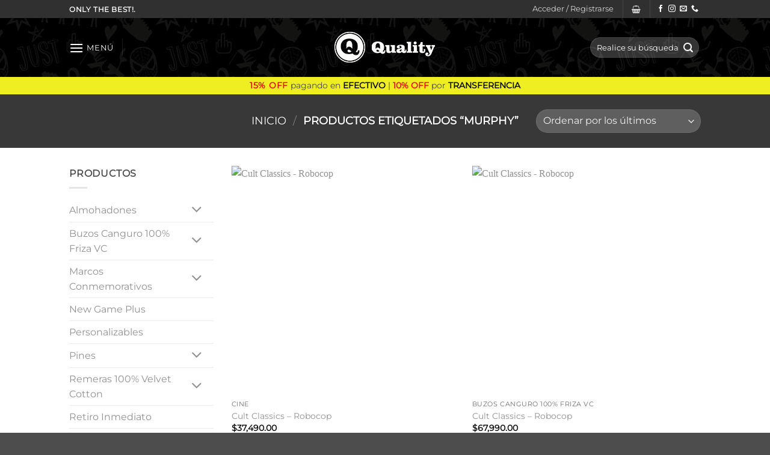

--- FILE ---
content_type: text/html; charset=utf-8
request_url: https://www.google.com/recaptcha/api2/anchor?ar=1&k=6LeyMQ4pAAAAACqa_fYzgUTk6FxNLUiAFjT-6MeF&co=aHR0cHM6Ly93d3cucXVhbGl0eWFydHdvcmtzLmNvbS5hcjo0NDM.&hl=es&v=PoyoqOPhxBO7pBk68S4YbpHZ&size=normal&anchor-ms=20000&execute-ms=30000&cb=d9y0aa9m47b
body_size: 49571
content:
<!DOCTYPE HTML><html dir="ltr" lang="es"><head><meta http-equiv="Content-Type" content="text/html; charset=UTF-8">
<meta http-equiv="X-UA-Compatible" content="IE=edge">
<title>reCAPTCHA</title>
<style type="text/css">
/* cyrillic-ext */
@font-face {
  font-family: 'Roboto';
  font-style: normal;
  font-weight: 400;
  font-stretch: 100%;
  src: url(//fonts.gstatic.com/s/roboto/v48/KFO7CnqEu92Fr1ME7kSn66aGLdTylUAMa3GUBHMdazTgWw.woff2) format('woff2');
  unicode-range: U+0460-052F, U+1C80-1C8A, U+20B4, U+2DE0-2DFF, U+A640-A69F, U+FE2E-FE2F;
}
/* cyrillic */
@font-face {
  font-family: 'Roboto';
  font-style: normal;
  font-weight: 400;
  font-stretch: 100%;
  src: url(//fonts.gstatic.com/s/roboto/v48/KFO7CnqEu92Fr1ME7kSn66aGLdTylUAMa3iUBHMdazTgWw.woff2) format('woff2');
  unicode-range: U+0301, U+0400-045F, U+0490-0491, U+04B0-04B1, U+2116;
}
/* greek-ext */
@font-face {
  font-family: 'Roboto';
  font-style: normal;
  font-weight: 400;
  font-stretch: 100%;
  src: url(//fonts.gstatic.com/s/roboto/v48/KFO7CnqEu92Fr1ME7kSn66aGLdTylUAMa3CUBHMdazTgWw.woff2) format('woff2');
  unicode-range: U+1F00-1FFF;
}
/* greek */
@font-face {
  font-family: 'Roboto';
  font-style: normal;
  font-weight: 400;
  font-stretch: 100%;
  src: url(//fonts.gstatic.com/s/roboto/v48/KFO7CnqEu92Fr1ME7kSn66aGLdTylUAMa3-UBHMdazTgWw.woff2) format('woff2');
  unicode-range: U+0370-0377, U+037A-037F, U+0384-038A, U+038C, U+038E-03A1, U+03A3-03FF;
}
/* math */
@font-face {
  font-family: 'Roboto';
  font-style: normal;
  font-weight: 400;
  font-stretch: 100%;
  src: url(//fonts.gstatic.com/s/roboto/v48/KFO7CnqEu92Fr1ME7kSn66aGLdTylUAMawCUBHMdazTgWw.woff2) format('woff2');
  unicode-range: U+0302-0303, U+0305, U+0307-0308, U+0310, U+0312, U+0315, U+031A, U+0326-0327, U+032C, U+032F-0330, U+0332-0333, U+0338, U+033A, U+0346, U+034D, U+0391-03A1, U+03A3-03A9, U+03B1-03C9, U+03D1, U+03D5-03D6, U+03F0-03F1, U+03F4-03F5, U+2016-2017, U+2034-2038, U+203C, U+2040, U+2043, U+2047, U+2050, U+2057, U+205F, U+2070-2071, U+2074-208E, U+2090-209C, U+20D0-20DC, U+20E1, U+20E5-20EF, U+2100-2112, U+2114-2115, U+2117-2121, U+2123-214F, U+2190, U+2192, U+2194-21AE, U+21B0-21E5, U+21F1-21F2, U+21F4-2211, U+2213-2214, U+2216-22FF, U+2308-230B, U+2310, U+2319, U+231C-2321, U+2336-237A, U+237C, U+2395, U+239B-23B7, U+23D0, U+23DC-23E1, U+2474-2475, U+25AF, U+25B3, U+25B7, U+25BD, U+25C1, U+25CA, U+25CC, U+25FB, U+266D-266F, U+27C0-27FF, U+2900-2AFF, U+2B0E-2B11, U+2B30-2B4C, U+2BFE, U+3030, U+FF5B, U+FF5D, U+1D400-1D7FF, U+1EE00-1EEFF;
}
/* symbols */
@font-face {
  font-family: 'Roboto';
  font-style: normal;
  font-weight: 400;
  font-stretch: 100%;
  src: url(//fonts.gstatic.com/s/roboto/v48/KFO7CnqEu92Fr1ME7kSn66aGLdTylUAMaxKUBHMdazTgWw.woff2) format('woff2');
  unicode-range: U+0001-000C, U+000E-001F, U+007F-009F, U+20DD-20E0, U+20E2-20E4, U+2150-218F, U+2190, U+2192, U+2194-2199, U+21AF, U+21E6-21F0, U+21F3, U+2218-2219, U+2299, U+22C4-22C6, U+2300-243F, U+2440-244A, U+2460-24FF, U+25A0-27BF, U+2800-28FF, U+2921-2922, U+2981, U+29BF, U+29EB, U+2B00-2BFF, U+4DC0-4DFF, U+FFF9-FFFB, U+10140-1018E, U+10190-1019C, U+101A0, U+101D0-101FD, U+102E0-102FB, U+10E60-10E7E, U+1D2C0-1D2D3, U+1D2E0-1D37F, U+1F000-1F0FF, U+1F100-1F1AD, U+1F1E6-1F1FF, U+1F30D-1F30F, U+1F315, U+1F31C, U+1F31E, U+1F320-1F32C, U+1F336, U+1F378, U+1F37D, U+1F382, U+1F393-1F39F, U+1F3A7-1F3A8, U+1F3AC-1F3AF, U+1F3C2, U+1F3C4-1F3C6, U+1F3CA-1F3CE, U+1F3D4-1F3E0, U+1F3ED, U+1F3F1-1F3F3, U+1F3F5-1F3F7, U+1F408, U+1F415, U+1F41F, U+1F426, U+1F43F, U+1F441-1F442, U+1F444, U+1F446-1F449, U+1F44C-1F44E, U+1F453, U+1F46A, U+1F47D, U+1F4A3, U+1F4B0, U+1F4B3, U+1F4B9, U+1F4BB, U+1F4BF, U+1F4C8-1F4CB, U+1F4D6, U+1F4DA, U+1F4DF, U+1F4E3-1F4E6, U+1F4EA-1F4ED, U+1F4F7, U+1F4F9-1F4FB, U+1F4FD-1F4FE, U+1F503, U+1F507-1F50B, U+1F50D, U+1F512-1F513, U+1F53E-1F54A, U+1F54F-1F5FA, U+1F610, U+1F650-1F67F, U+1F687, U+1F68D, U+1F691, U+1F694, U+1F698, U+1F6AD, U+1F6B2, U+1F6B9-1F6BA, U+1F6BC, U+1F6C6-1F6CF, U+1F6D3-1F6D7, U+1F6E0-1F6EA, U+1F6F0-1F6F3, U+1F6F7-1F6FC, U+1F700-1F7FF, U+1F800-1F80B, U+1F810-1F847, U+1F850-1F859, U+1F860-1F887, U+1F890-1F8AD, U+1F8B0-1F8BB, U+1F8C0-1F8C1, U+1F900-1F90B, U+1F93B, U+1F946, U+1F984, U+1F996, U+1F9E9, U+1FA00-1FA6F, U+1FA70-1FA7C, U+1FA80-1FA89, U+1FA8F-1FAC6, U+1FACE-1FADC, U+1FADF-1FAE9, U+1FAF0-1FAF8, U+1FB00-1FBFF;
}
/* vietnamese */
@font-face {
  font-family: 'Roboto';
  font-style: normal;
  font-weight: 400;
  font-stretch: 100%;
  src: url(//fonts.gstatic.com/s/roboto/v48/KFO7CnqEu92Fr1ME7kSn66aGLdTylUAMa3OUBHMdazTgWw.woff2) format('woff2');
  unicode-range: U+0102-0103, U+0110-0111, U+0128-0129, U+0168-0169, U+01A0-01A1, U+01AF-01B0, U+0300-0301, U+0303-0304, U+0308-0309, U+0323, U+0329, U+1EA0-1EF9, U+20AB;
}
/* latin-ext */
@font-face {
  font-family: 'Roboto';
  font-style: normal;
  font-weight: 400;
  font-stretch: 100%;
  src: url(//fonts.gstatic.com/s/roboto/v48/KFO7CnqEu92Fr1ME7kSn66aGLdTylUAMa3KUBHMdazTgWw.woff2) format('woff2');
  unicode-range: U+0100-02BA, U+02BD-02C5, U+02C7-02CC, U+02CE-02D7, U+02DD-02FF, U+0304, U+0308, U+0329, U+1D00-1DBF, U+1E00-1E9F, U+1EF2-1EFF, U+2020, U+20A0-20AB, U+20AD-20C0, U+2113, U+2C60-2C7F, U+A720-A7FF;
}
/* latin */
@font-face {
  font-family: 'Roboto';
  font-style: normal;
  font-weight: 400;
  font-stretch: 100%;
  src: url(//fonts.gstatic.com/s/roboto/v48/KFO7CnqEu92Fr1ME7kSn66aGLdTylUAMa3yUBHMdazQ.woff2) format('woff2');
  unicode-range: U+0000-00FF, U+0131, U+0152-0153, U+02BB-02BC, U+02C6, U+02DA, U+02DC, U+0304, U+0308, U+0329, U+2000-206F, U+20AC, U+2122, U+2191, U+2193, U+2212, U+2215, U+FEFF, U+FFFD;
}
/* cyrillic-ext */
@font-face {
  font-family: 'Roboto';
  font-style: normal;
  font-weight: 500;
  font-stretch: 100%;
  src: url(//fonts.gstatic.com/s/roboto/v48/KFO7CnqEu92Fr1ME7kSn66aGLdTylUAMa3GUBHMdazTgWw.woff2) format('woff2');
  unicode-range: U+0460-052F, U+1C80-1C8A, U+20B4, U+2DE0-2DFF, U+A640-A69F, U+FE2E-FE2F;
}
/* cyrillic */
@font-face {
  font-family: 'Roboto';
  font-style: normal;
  font-weight: 500;
  font-stretch: 100%;
  src: url(//fonts.gstatic.com/s/roboto/v48/KFO7CnqEu92Fr1ME7kSn66aGLdTylUAMa3iUBHMdazTgWw.woff2) format('woff2');
  unicode-range: U+0301, U+0400-045F, U+0490-0491, U+04B0-04B1, U+2116;
}
/* greek-ext */
@font-face {
  font-family: 'Roboto';
  font-style: normal;
  font-weight: 500;
  font-stretch: 100%;
  src: url(//fonts.gstatic.com/s/roboto/v48/KFO7CnqEu92Fr1ME7kSn66aGLdTylUAMa3CUBHMdazTgWw.woff2) format('woff2');
  unicode-range: U+1F00-1FFF;
}
/* greek */
@font-face {
  font-family: 'Roboto';
  font-style: normal;
  font-weight: 500;
  font-stretch: 100%;
  src: url(//fonts.gstatic.com/s/roboto/v48/KFO7CnqEu92Fr1ME7kSn66aGLdTylUAMa3-UBHMdazTgWw.woff2) format('woff2');
  unicode-range: U+0370-0377, U+037A-037F, U+0384-038A, U+038C, U+038E-03A1, U+03A3-03FF;
}
/* math */
@font-face {
  font-family: 'Roboto';
  font-style: normal;
  font-weight: 500;
  font-stretch: 100%;
  src: url(//fonts.gstatic.com/s/roboto/v48/KFO7CnqEu92Fr1ME7kSn66aGLdTylUAMawCUBHMdazTgWw.woff2) format('woff2');
  unicode-range: U+0302-0303, U+0305, U+0307-0308, U+0310, U+0312, U+0315, U+031A, U+0326-0327, U+032C, U+032F-0330, U+0332-0333, U+0338, U+033A, U+0346, U+034D, U+0391-03A1, U+03A3-03A9, U+03B1-03C9, U+03D1, U+03D5-03D6, U+03F0-03F1, U+03F4-03F5, U+2016-2017, U+2034-2038, U+203C, U+2040, U+2043, U+2047, U+2050, U+2057, U+205F, U+2070-2071, U+2074-208E, U+2090-209C, U+20D0-20DC, U+20E1, U+20E5-20EF, U+2100-2112, U+2114-2115, U+2117-2121, U+2123-214F, U+2190, U+2192, U+2194-21AE, U+21B0-21E5, U+21F1-21F2, U+21F4-2211, U+2213-2214, U+2216-22FF, U+2308-230B, U+2310, U+2319, U+231C-2321, U+2336-237A, U+237C, U+2395, U+239B-23B7, U+23D0, U+23DC-23E1, U+2474-2475, U+25AF, U+25B3, U+25B7, U+25BD, U+25C1, U+25CA, U+25CC, U+25FB, U+266D-266F, U+27C0-27FF, U+2900-2AFF, U+2B0E-2B11, U+2B30-2B4C, U+2BFE, U+3030, U+FF5B, U+FF5D, U+1D400-1D7FF, U+1EE00-1EEFF;
}
/* symbols */
@font-face {
  font-family: 'Roboto';
  font-style: normal;
  font-weight: 500;
  font-stretch: 100%;
  src: url(//fonts.gstatic.com/s/roboto/v48/KFO7CnqEu92Fr1ME7kSn66aGLdTylUAMaxKUBHMdazTgWw.woff2) format('woff2');
  unicode-range: U+0001-000C, U+000E-001F, U+007F-009F, U+20DD-20E0, U+20E2-20E4, U+2150-218F, U+2190, U+2192, U+2194-2199, U+21AF, U+21E6-21F0, U+21F3, U+2218-2219, U+2299, U+22C4-22C6, U+2300-243F, U+2440-244A, U+2460-24FF, U+25A0-27BF, U+2800-28FF, U+2921-2922, U+2981, U+29BF, U+29EB, U+2B00-2BFF, U+4DC0-4DFF, U+FFF9-FFFB, U+10140-1018E, U+10190-1019C, U+101A0, U+101D0-101FD, U+102E0-102FB, U+10E60-10E7E, U+1D2C0-1D2D3, U+1D2E0-1D37F, U+1F000-1F0FF, U+1F100-1F1AD, U+1F1E6-1F1FF, U+1F30D-1F30F, U+1F315, U+1F31C, U+1F31E, U+1F320-1F32C, U+1F336, U+1F378, U+1F37D, U+1F382, U+1F393-1F39F, U+1F3A7-1F3A8, U+1F3AC-1F3AF, U+1F3C2, U+1F3C4-1F3C6, U+1F3CA-1F3CE, U+1F3D4-1F3E0, U+1F3ED, U+1F3F1-1F3F3, U+1F3F5-1F3F7, U+1F408, U+1F415, U+1F41F, U+1F426, U+1F43F, U+1F441-1F442, U+1F444, U+1F446-1F449, U+1F44C-1F44E, U+1F453, U+1F46A, U+1F47D, U+1F4A3, U+1F4B0, U+1F4B3, U+1F4B9, U+1F4BB, U+1F4BF, U+1F4C8-1F4CB, U+1F4D6, U+1F4DA, U+1F4DF, U+1F4E3-1F4E6, U+1F4EA-1F4ED, U+1F4F7, U+1F4F9-1F4FB, U+1F4FD-1F4FE, U+1F503, U+1F507-1F50B, U+1F50D, U+1F512-1F513, U+1F53E-1F54A, U+1F54F-1F5FA, U+1F610, U+1F650-1F67F, U+1F687, U+1F68D, U+1F691, U+1F694, U+1F698, U+1F6AD, U+1F6B2, U+1F6B9-1F6BA, U+1F6BC, U+1F6C6-1F6CF, U+1F6D3-1F6D7, U+1F6E0-1F6EA, U+1F6F0-1F6F3, U+1F6F7-1F6FC, U+1F700-1F7FF, U+1F800-1F80B, U+1F810-1F847, U+1F850-1F859, U+1F860-1F887, U+1F890-1F8AD, U+1F8B0-1F8BB, U+1F8C0-1F8C1, U+1F900-1F90B, U+1F93B, U+1F946, U+1F984, U+1F996, U+1F9E9, U+1FA00-1FA6F, U+1FA70-1FA7C, U+1FA80-1FA89, U+1FA8F-1FAC6, U+1FACE-1FADC, U+1FADF-1FAE9, U+1FAF0-1FAF8, U+1FB00-1FBFF;
}
/* vietnamese */
@font-face {
  font-family: 'Roboto';
  font-style: normal;
  font-weight: 500;
  font-stretch: 100%;
  src: url(//fonts.gstatic.com/s/roboto/v48/KFO7CnqEu92Fr1ME7kSn66aGLdTylUAMa3OUBHMdazTgWw.woff2) format('woff2');
  unicode-range: U+0102-0103, U+0110-0111, U+0128-0129, U+0168-0169, U+01A0-01A1, U+01AF-01B0, U+0300-0301, U+0303-0304, U+0308-0309, U+0323, U+0329, U+1EA0-1EF9, U+20AB;
}
/* latin-ext */
@font-face {
  font-family: 'Roboto';
  font-style: normal;
  font-weight: 500;
  font-stretch: 100%;
  src: url(//fonts.gstatic.com/s/roboto/v48/KFO7CnqEu92Fr1ME7kSn66aGLdTylUAMa3KUBHMdazTgWw.woff2) format('woff2');
  unicode-range: U+0100-02BA, U+02BD-02C5, U+02C7-02CC, U+02CE-02D7, U+02DD-02FF, U+0304, U+0308, U+0329, U+1D00-1DBF, U+1E00-1E9F, U+1EF2-1EFF, U+2020, U+20A0-20AB, U+20AD-20C0, U+2113, U+2C60-2C7F, U+A720-A7FF;
}
/* latin */
@font-face {
  font-family: 'Roboto';
  font-style: normal;
  font-weight: 500;
  font-stretch: 100%;
  src: url(//fonts.gstatic.com/s/roboto/v48/KFO7CnqEu92Fr1ME7kSn66aGLdTylUAMa3yUBHMdazQ.woff2) format('woff2');
  unicode-range: U+0000-00FF, U+0131, U+0152-0153, U+02BB-02BC, U+02C6, U+02DA, U+02DC, U+0304, U+0308, U+0329, U+2000-206F, U+20AC, U+2122, U+2191, U+2193, U+2212, U+2215, U+FEFF, U+FFFD;
}
/* cyrillic-ext */
@font-face {
  font-family: 'Roboto';
  font-style: normal;
  font-weight: 900;
  font-stretch: 100%;
  src: url(//fonts.gstatic.com/s/roboto/v48/KFO7CnqEu92Fr1ME7kSn66aGLdTylUAMa3GUBHMdazTgWw.woff2) format('woff2');
  unicode-range: U+0460-052F, U+1C80-1C8A, U+20B4, U+2DE0-2DFF, U+A640-A69F, U+FE2E-FE2F;
}
/* cyrillic */
@font-face {
  font-family: 'Roboto';
  font-style: normal;
  font-weight: 900;
  font-stretch: 100%;
  src: url(//fonts.gstatic.com/s/roboto/v48/KFO7CnqEu92Fr1ME7kSn66aGLdTylUAMa3iUBHMdazTgWw.woff2) format('woff2');
  unicode-range: U+0301, U+0400-045F, U+0490-0491, U+04B0-04B1, U+2116;
}
/* greek-ext */
@font-face {
  font-family: 'Roboto';
  font-style: normal;
  font-weight: 900;
  font-stretch: 100%;
  src: url(//fonts.gstatic.com/s/roboto/v48/KFO7CnqEu92Fr1ME7kSn66aGLdTylUAMa3CUBHMdazTgWw.woff2) format('woff2');
  unicode-range: U+1F00-1FFF;
}
/* greek */
@font-face {
  font-family: 'Roboto';
  font-style: normal;
  font-weight: 900;
  font-stretch: 100%;
  src: url(//fonts.gstatic.com/s/roboto/v48/KFO7CnqEu92Fr1ME7kSn66aGLdTylUAMa3-UBHMdazTgWw.woff2) format('woff2');
  unicode-range: U+0370-0377, U+037A-037F, U+0384-038A, U+038C, U+038E-03A1, U+03A3-03FF;
}
/* math */
@font-face {
  font-family: 'Roboto';
  font-style: normal;
  font-weight: 900;
  font-stretch: 100%;
  src: url(//fonts.gstatic.com/s/roboto/v48/KFO7CnqEu92Fr1ME7kSn66aGLdTylUAMawCUBHMdazTgWw.woff2) format('woff2');
  unicode-range: U+0302-0303, U+0305, U+0307-0308, U+0310, U+0312, U+0315, U+031A, U+0326-0327, U+032C, U+032F-0330, U+0332-0333, U+0338, U+033A, U+0346, U+034D, U+0391-03A1, U+03A3-03A9, U+03B1-03C9, U+03D1, U+03D5-03D6, U+03F0-03F1, U+03F4-03F5, U+2016-2017, U+2034-2038, U+203C, U+2040, U+2043, U+2047, U+2050, U+2057, U+205F, U+2070-2071, U+2074-208E, U+2090-209C, U+20D0-20DC, U+20E1, U+20E5-20EF, U+2100-2112, U+2114-2115, U+2117-2121, U+2123-214F, U+2190, U+2192, U+2194-21AE, U+21B0-21E5, U+21F1-21F2, U+21F4-2211, U+2213-2214, U+2216-22FF, U+2308-230B, U+2310, U+2319, U+231C-2321, U+2336-237A, U+237C, U+2395, U+239B-23B7, U+23D0, U+23DC-23E1, U+2474-2475, U+25AF, U+25B3, U+25B7, U+25BD, U+25C1, U+25CA, U+25CC, U+25FB, U+266D-266F, U+27C0-27FF, U+2900-2AFF, U+2B0E-2B11, U+2B30-2B4C, U+2BFE, U+3030, U+FF5B, U+FF5D, U+1D400-1D7FF, U+1EE00-1EEFF;
}
/* symbols */
@font-face {
  font-family: 'Roboto';
  font-style: normal;
  font-weight: 900;
  font-stretch: 100%;
  src: url(//fonts.gstatic.com/s/roboto/v48/KFO7CnqEu92Fr1ME7kSn66aGLdTylUAMaxKUBHMdazTgWw.woff2) format('woff2');
  unicode-range: U+0001-000C, U+000E-001F, U+007F-009F, U+20DD-20E0, U+20E2-20E4, U+2150-218F, U+2190, U+2192, U+2194-2199, U+21AF, U+21E6-21F0, U+21F3, U+2218-2219, U+2299, U+22C4-22C6, U+2300-243F, U+2440-244A, U+2460-24FF, U+25A0-27BF, U+2800-28FF, U+2921-2922, U+2981, U+29BF, U+29EB, U+2B00-2BFF, U+4DC0-4DFF, U+FFF9-FFFB, U+10140-1018E, U+10190-1019C, U+101A0, U+101D0-101FD, U+102E0-102FB, U+10E60-10E7E, U+1D2C0-1D2D3, U+1D2E0-1D37F, U+1F000-1F0FF, U+1F100-1F1AD, U+1F1E6-1F1FF, U+1F30D-1F30F, U+1F315, U+1F31C, U+1F31E, U+1F320-1F32C, U+1F336, U+1F378, U+1F37D, U+1F382, U+1F393-1F39F, U+1F3A7-1F3A8, U+1F3AC-1F3AF, U+1F3C2, U+1F3C4-1F3C6, U+1F3CA-1F3CE, U+1F3D4-1F3E0, U+1F3ED, U+1F3F1-1F3F3, U+1F3F5-1F3F7, U+1F408, U+1F415, U+1F41F, U+1F426, U+1F43F, U+1F441-1F442, U+1F444, U+1F446-1F449, U+1F44C-1F44E, U+1F453, U+1F46A, U+1F47D, U+1F4A3, U+1F4B0, U+1F4B3, U+1F4B9, U+1F4BB, U+1F4BF, U+1F4C8-1F4CB, U+1F4D6, U+1F4DA, U+1F4DF, U+1F4E3-1F4E6, U+1F4EA-1F4ED, U+1F4F7, U+1F4F9-1F4FB, U+1F4FD-1F4FE, U+1F503, U+1F507-1F50B, U+1F50D, U+1F512-1F513, U+1F53E-1F54A, U+1F54F-1F5FA, U+1F610, U+1F650-1F67F, U+1F687, U+1F68D, U+1F691, U+1F694, U+1F698, U+1F6AD, U+1F6B2, U+1F6B9-1F6BA, U+1F6BC, U+1F6C6-1F6CF, U+1F6D3-1F6D7, U+1F6E0-1F6EA, U+1F6F0-1F6F3, U+1F6F7-1F6FC, U+1F700-1F7FF, U+1F800-1F80B, U+1F810-1F847, U+1F850-1F859, U+1F860-1F887, U+1F890-1F8AD, U+1F8B0-1F8BB, U+1F8C0-1F8C1, U+1F900-1F90B, U+1F93B, U+1F946, U+1F984, U+1F996, U+1F9E9, U+1FA00-1FA6F, U+1FA70-1FA7C, U+1FA80-1FA89, U+1FA8F-1FAC6, U+1FACE-1FADC, U+1FADF-1FAE9, U+1FAF0-1FAF8, U+1FB00-1FBFF;
}
/* vietnamese */
@font-face {
  font-family: 'Roboto';
  font-style: normal;
  font-weight: 900;
  font-stretch: 100%;
  src: url(//fonts.gstatic.com/s/roboto/v48/KFO7CnqEu92Fr1ME7kSn66aGLdTylUAMa3OUBHMdazTgWw.woff2) format('woff2');
  unicode-range: U+0102-0103, U+0110-0111, U+0128-0129, U+0168-0169, U+01A0-01A1, U+01AF-01B0, U+0300-0301, U+0303-0304, U+0308-0309, U+0323, U+0329, U+1EA0-1EF9, U+20AB;
}
/* latin-ext */
@font-face {
  font-family: 'Roboto';
  font-style: normal;
  font-weight: 900;
  font-stretch: 100%;
  src: url(//fonts.gstatic.com/s/roboto/v48/KFO7CnqEu92Fr1ME7kSn66aGLdTylUAMa3KUBHMdazTgWw.woff2) format('woff2');
  unicode-range: U+0100-02BA, U+02BD-02C5, U+02C7-02CC, U+02CE-02D7, U+02DD-02FF, U+0304, U+0308, U+0329, U+1D00-1DBF, U+1E00-1E9F, U+1EF2-1EFF, U+2020, U+20A0-20AB, U+20AD-20C0, U+2113, U+2C60-2C7F, U+A720-A7FF;
}
/* latin */
@font-face {
  font-family: 'Roboto';
  font-style: normal;
  font-weight: 900;
  font-stretch: 100%;
  src: url(//fonts.gstatic.com/s/roboto/v48/KFO7CnqEu92Fr1ME7kSn66aGLdTylUAMa3yUBHMdazQ.woff2) format('woff2');
  unicode-range: U+0000-00FF, U+0131, U+0152-0153, U+02BB-02BC, U+02C6, U+02DA, U+02DC, U+0304, U+0308, U+0329, U+2000-206F, U+20AC, U+2122, U+2191, U+2193, U+2212, U+2215, U+FEFF, U+FFFD;
}

</style>
<link rel="stylesheet" type="text/css" href="https://www.gstatic.com/recaptcha/releases/PoyoqOPhxBO7pBk68S4YbpHZ/styles__ltr.css">
<script nonce="3ihpHXRcja8AUuc6b8mNww" type="text/javascript">window['__recaptcha_api'] = 'https://www.google.com/recaptcha/api2/';</script>
<script type="text/javascript" src="https://www.gstatic.com/recaptcha/releases/PoyoqOPhxBO7pBk68S4YbpHZ/recaptcha__es.js" nonce="3ihpHXRcja8AUuc6b8mNww">
      
    </script></head>
<body><div id="rc-anchor-alert" class="rc-anchor-alert"></div>
<input type="hidden" id="recaptcha-token" value="[base64]">
<script type="text/javascript" nonce="3ihpHXRcja8AUuc6b8mNww">
      recaptcha.anchor.Main.init("[\x22ainput\x22,[\x22bgdata\x22,\x22\x22,\[base64]/[base64]/[base64]/bmV3IHJbeF0oY1swXSk6RT09Mj9uZXcgclt4XShjWzBdLGNbMV0pOkU9PTM/bmV3IHJbeF0oY1swXSxjWzFdLGNbMl0pOkU9PTQ/[base64]/[base64]/[base64]/[base64]/[base64]/[base64]/[base64]/[base64]\x22,\[base64]\x22,\x22woYVPzk/w7VAYMK4w4RcwpHCvsKYGVvCssKOWisHw7ciw616STPCvMOpMEPDuT8WCDwUeBIYwq9WWjTDlQPDqcKhMgJ3BMK/FsKSwrV0YBbDgE3CumI/w5cVUHLDosOVwoTDrgnDlcOKccOqw609GgpVKh3Dpy1CwrfDqMOEGzfDnMK1LARHLcOAw7HDlMKYw6/[base64]/CrUUFcTRqw7hyAsKgw74uGcO9w7rDuVTCkAUYw6zDtEpnw6tIAkdYw6jCt8OOK0bDk8KnPcO4R8KvfcO5w7PCkXTDrsKtG8OuGVTDtSzCosO0w77CpytCSsOYwqRlJX5zf1PCvl8/a8K1w4FIwoELbU7CkmzCgnwlwplsw6/[base64]/ChsO+w71Te8KsRmLCnwfDjjnClsKBCwZZY8Ojw4PChAPCoMOxworDmX9Db2HCkMO3w5XCv8OvwpTCmjtYwofDtMOLwrNDw5kTw54FEWs9w4rDscKOGQ7CscOsRj3DsG7DksOjCV5zwok+wpRfw4dsw6/DhQsyw6YaIcOTw4QqwrPDrS1uTcObwqzDu8OsAsOvaARNX2wXVgTCj8OvZsOnCMO6w4w/dMOgDMOPecKILcKnwpTCsQfDqwV8YjzCt8KWajDDmsOlw6DCuMOFUhfDusOpfBVcRl/DqnpZwqbCuMKudcOUYsO2w73DpyTCgHBVw6vDs8KoLA7DmEcqeyLCjUoBNCJHZEzCh2ZjwrQOwokLdRVQwop4LsK8ccKeM8OaworCkcKxwq/Cr0rChD5Jw7VPw7w7ADnClHfCj1MhNMOGw7sie1fCjMOdasKdccKka8KLO8OGw6/DgGjCgn3DmkNHMcKSSsO/KsO0w698DQh1w7F0TxBKbcObYhw9IMKSTnc1wq/CgQMLISF6BsOKwq00cFDCi8OHKsKHwpPDnB00WcO5w4xmfcOeADR/[base64]/CosO/[base64]/[base64]/Cl8KcKxDDhMKgw6Zhw5ccwojCnMK8woVfw47ClEfDo8OuwodyLgPCt8KVaXfDg1wBdUDCtcOyNMK9Q8OTw551H8K7w5t3S1lPJDXCtzkmBEpxw7UBYU00DyItNjkgw5MDwqwtwpIMw6nDowsSwpUrw7VRHMOEwoAFUcKAasOlwo1/w4N6OAhrwogzBcKGwpU5wqbDnEM9w7ouQ8KeRBt/[base64]/w7Utw7LDpMKqw5HCv8Oiw5wVw6ERLsOQwqsgw6VuD8OTwojCpVfCmcO4w5fDgMO8PMKgWsOqwr9LCsOIWsOkcXXCo8Ktw4PDmhrCiMKPwpMdwrfCi8KFwqbCmlBMwoHDqMOrI8KJaMOfKcO8HcOWw5J7wrLCrMO5w6vCiMOrw7TDhcOhScKmw5Ejw5ctIcKSw6wNwr/[base64]/ChcKxwrbDjgvDrMO9w7HDicOLwrtSwqdJM8KNwrbDqMK1ecOLAMOywpLCtMOCY0rCoTzDrV7Ck8OKw79mJUdDX8OIwqI1cMKkwpnDsMO9Sg/[base64]/asKpJsKbcxozeMOzw4vCpXtCSFfDucK3RxZhYsK0SB5zwp8ET3zDs8KFLMKldwzDjl3Cg1g9GcO2wpFbTwc1ZmzDpMO7QFPDlcOIw6VEGcO6w5HCrcO1UMKXeMK3woHDp8Krw4/Dn0tqw5HCv8OWZsKTYsO1TMKVOUnCr0fDlMOtPMOJJxgNwrZhwrfDv3XDvnJPGcK4DGbCnlIZwqItDEDDv37CgH3CtEvDu8Opw5/[base64]/X8O2w7zDnMOsw75eMMOzw4jDmMOueMKpw5xyRsKRfC/DgcK7w4HCsWMGwr/DjMKteQHDm2XDpcOdw6tuw5wqEsKhw4o8WMOOfVHCpMKZATLCqFjCmCYSXcKZSlXDgQ/Ci3HClVXCoVTCtWIDdcKFbcKwwqPDjsO2wqHDmg3CmUnCmBTChsOmw7ECNjDDqDzCgBPChcKMGMKqwrF5wplxfcKTbk12w4NWcHp/woXCv8OQBcKnIQrDpUvCqcOgwq/CkXdbwpHDr2jDnwItFijDpXRmWjPDsMOkIcO8w4Yyw7dNw6QnTy1aKEHDn8KUw7HClGRGwr7CghHDhAnDk8KJw7U8FWcLXsKxw5/[base64]/azguw5hgwp7DiMOdw41hwoM4wo3CpGgaw7ZKw7FSw5Uyw6BAw7rCoMKSCXXCmVUuwqh9WVghw4HCpMO+BMKQB2PDqsKpWsK4wrnDhsOuD8K3w4bCoMOgwrVAw79PKcK9w4B9w64xMnIHXnhLWMKVYmfCp8K3f8O7NMKVw5URwrR3Rjx0a8O/wpzCiBJeJsOZw7PCpcObw7jDpikvw6jChlhVw70sw5RmwqnDgsO9wrZwf8OrBQ9ObC/DhDh3w6wHe1M2wp/CocKrw5PDoXsSw7jDscOyBx/CgMOAw4PDrMOKwqnCl1DCocKRfsOHTsKew4/Ds8Ojw4TCtcOwworCiMK/wrRtWCMkwpXDrljCpQljScKuJsK3wpHClsOFw49swqTCk8Klw7s1SjVhJAR/wptFw6PDssOjYsOXBjPClsOWwqnDsMOAf8OeAMKfR8K1QMKvO1bDlFvCqAHDvmPCncOVFyvDkxTDt8KOw5IwwrDDpg00woHDtMOGe8KnbVxxfngFw6tvRcKiwp3DrHAADcKVwq5ww6giPi/Cu0F/KEc3A2jCsj9EORvCn37CgGpCwpzCjkskw5vDrMKfFydjwoXCjsKOw4JRw5Frw5V2cMOFw7/CoSjDpQTCqWd1wrfDmk7DksO+woU6wo1pX8K/wr7CjcOcwphsw4Naw6jDtT3CpzMQaDbCocOLw7DCuMK9CsOFw4fDmlnDm8O9dsKmRWkLw6/DtsOeN0hwMcKyGGoTwo85wow/[base64]/Do17CncKdwpJvw746X0BVAMKEwo3ClwXCjMOVwonCi2FWOWlfURzDoGtXw5TDnhJnw5lAcFjCmsKUw6zDncOGZSHCvTXCsMKgPMOeO20GwrTDiMOrw5/CqjU3EMORK8OewprCv0nCpSLDs3TChTzCsBt2FsKeF3BQAiUXwrlpfcOww4kpSMKtalEWWXfDjCTCgcKgMSvCmSYzYMK9Bn/Di8OkdnHCsMOJEsOkbj59w7DDjsOWaCnCtcOYdnvDu24XwrkWwohDwoYOwqsNwo0dTi/[base64]/Dr0fCrgFDwqIwBH0XFGAiw749WcKAwr7Cs0TCtcOaNGTDmgrCiRTCl1xgMUl+Ympywqp4UMKnLMOWwp1TfCjDtcORw7zDjgTCsMORTh9/EjTDosKJwpkVw7sDw5TDqWZvEcKlFcKTenfCtH8RwobDj8OSwowrwr90fcOHw41ew7YnwppETMKww7DDvsK0CMOtAFbCizRHwrrCgxzDpMKcw6kVQsKsw6DCgzwkHF/Dt2BoDGzDkGR0wobCtsOlw6hpbAMMJsOqwr/DmsOGRMKww5lywo0Xe8OuwoIyUcKQLmonDURGwpDCrcO3woXCq8OwHx8owo49DMOKZ1HCpEXCg8K+wqg2IHQjwrVgw7tUC8O7HcK5w64pVmFheRfCpcOQWMOeIsOxD8O2w5kvw74AwofCksO8w60SIW7CkMKSw5AfDm/Dq8OYwrDClsO3w49iwrtLamvDpRDCoQfCoMOxw6rCrzEtXcK8wqnDgXZhIy/CmQMrwqE5JcKEXgNLQ17DlEVyw6dowpfDlijDmmIJwowAJWjCtSLCncOcwq8ERn7DiMODwqTCpMO5w7UgWcO4dj7DvMOWISxMw5E8VREyfcOsDMOVFUbDlS0yW23Cr1NZw49LZ2/DmcOidMO/wrHDmEjCucOOwoPCjMKtBEYzw6HCscOzwq9Dw61nWcKOF8OxT8OHw4Btw7TDhCTCtsKoPUrCq3fChsKtYwfDusOcRcOXw4rCg8Kzwqg2wp8AeXfDusOvPCgQwpXDiQXCvkXDoGwwCClawr/[base64]/SEnCtcOcDMKdICNQw7/DvHZ/w7xccGzCmQ5Yw4JhwpNVwokOUX7CrHHDtsO+w7bCocOhw5nCrkjCp8OowpJNw6Fsw4ksS8KZZ8OOQMK1eDnDlsOcw5HDgQnCh8Krwp4dw5XCqWrDpcKKwonDm8OlwqnCksOJf8KWF8O/eGUqwoQ/w6d1BXTCvVPCiGfDv8OZw5oITMOYVmw2wp4GOcOlNSIrwp/Cj8Kvw6fCvsKuwoAWbcOhwqzDqifDj8OUbsOLMDHCjsOgfyPCscKBw6lcwojCl8OfwoEEaRXCucK9ZT8Yw53CrwxmwoDDtSVdV1snw4VfwpB7bMO2KyvCnXfDo8OhwpXCoCNKw6PDi8Kvwp/Co8OEWsORSknCqMKawoPCrsO7w5tLw6TCnCUHRXl9w4DDq8K/ERgcNMKPw7RJXB/Cs8KpPlzCqWRnwqUuwodKw7djMDEQw4/DqcOvTBzDsDhhwqfCmBMoDcONw4bCiMOyw5plw6QpcMO/[base64]/DtsOAbMKzwobCosOrNMORKybDrjUiYsOfTUPDqMK1R8KpOcKNw6zCm8K8wrkIwoTCgkvDhjF1c35Mbk/DgGfDvMOye8OQw6PDjMKQwqXCicOwwrVXTEA7ORwNbGAGf8O4wo/CgUvDoV4/w6lfw67ChMKpw741wqDCt8KDfVM+w4YWMsKXZAPCpcOHLMK2Twtgw47ChBLDv8KoYFkVOsKVw7TDrxtTwqzDgMKuwp5ew6rCvV9PM8KYYMO8N3LDpMKtQUpxwo8+VsOoHWvCq3l4wpM4wqwQwocIGV/[base64]/ZEYYwp7CiTk1w4ZJNcKpwoVcdcOUGzdZZF4MAsKcwqvDlwM1B8OKwpcmQ8KNGcKOwp3CgHASw6fDrcKEwqtlwo4AX8KNw4/ChArCmsOKwrbDnMOtAcKaegnCmlfCphnClsKdw5vCvsKmw7dxwqUow4HDrk7CvsOSwpHChUnDu8KPJkIlwoIUw5xLcsK3wr4ZVMK/[base64]/wrXCuC7DnSFXcjjCpWLDrcKkw6ohwo7ClhbDtQAawoXDpsKmw67CtVEjwozDtSXDjsKTfsO1w4fDrcKiw7zDtkArwqphwr/[base64]/[base64]/CssKaWsOuwpVjw7fCsidAw5dqw4vDkWbDmBTCgsKNwpVXPMOHGsKKWirCjsKJScKSw75sw6DClyhqw7IhFWHDlwF5w4ETMSZfY13CvcK+wobDhcO9ZSB3wrnCqmoBfMKuBQ8FwpxrwpvCux3CoAbDtx/CpcO/wppXw6xBwqfDk8O9GMO9ICPCusKowrBdw4FJw752w75Ow5UZwpVEw4YGGV1bwrg9IXZQdyDCoXgXw5TDjcK1w4zCn8KEVsO0H8Orw6Flw51naUTDlT5RECobw4zDnxYCw67DtcOtw740QiFBwpvCisK8SkHCoMKQHMK/[base64]/CsBgKZsKEV28XX8K8dcOiwofDkMOzw4c0wqTCmsOEUEHDshVfw4bDq1F6LsK4w4YFwrzCu3rDnlwEXxEBw5TDv8OHw6FEwrEOw73DosKYRy7DhsKBw6dmwqkNPsOnQTTCsMOBwpXCosO7worDgVxRwqbDngNjwqUpUUTCusKxDzMGcjs/J8Oke8O8WkxfOMK8w5zDhGpIwpkNMmvDs01yw6HCpXjDtMKKBwhkwrPCt0FWwrfCig9cRV/DuxfCpDjCrMOQw6LDpcOVbVjDpALDksOYLx5hw7fCjFZywqgUYsKYKsK3bkt8woFSIcOGBHRAwpUawovCnsKyHsOXJiXCtCfCk13Dj0vDmsOAw4nDi8ODw7tMJcOBZAp/fRUvJADCjGPCjzDCi3rDmmMYIsK7GcKDwozCrh7Dv1rDssKbYjzDrMKtZ8Onw4jDgMOuesOKTsKjw60FYmIPw6bCiWHCusKRwqPCmj/CoSDDqBJGw63CrsOuwq8PXMKow5HCtCnDpsO1MwrDlsOiwr5zVi4CTsKuPxBTw7kFP8OZwqzCh8ODJ8Kdw5LCk8KnwrbCn09MwoJ6w4Uyw6XDtMOrYmPCm13DucKYZzlOwr1pwpR3JcK/QjknwprCvsONw7YQMDYOQ8KtGcK/eMKEfTE1w6N1w7hZdsKIX8OmOsOLdMOVw69+w4fCrMKnw53CjnY+HMOgw5wWw4XCjMKwwrcewo8PKVtIEsOwwrc/w7oFSgLDlmHDvMOjDGnDjcOyw6rDribCgCMJWxkzEWnCtW7CmcKnShZBwr/DlsKVLwUMGMODCnMKwolLw71wPcOGwoPDhEgYwrIhMwHDnjzDi8O+w7ULPMKcWsODwpcQWw/DpMKHwp7DlMKIw6vCsMKyfgzCqsKEG8O3w5YaelJuKQzCh8Kuw6vDi8Kmw4LDrS9tJl9WYQjDhsKGFMOVVMKnw7XDisOZwqwSU8OcdsKTw7vDhcOFw5DCoioLGsKpFQ4/[base64]/wpPDnD0swrTDpcOcCcKSwp1mWkUEwqUww7/Ck8O+w7jCoBLDsMKnXjzDrcKxwpTDvnpIw5FtwrYxZMKJw79VwpnDvyE5XQVMwozDkGTDuGM+wrAFworDisKxIMKLwqwHw7hHf8OFw7FpwrIYw4/[base64]/[base64]/CqsKVwrLCocKvwoIEwrTCmcOkwrDDp0nDi1pqCi9Cdmt1w4RFIcOVwopUwp3DpFIlNnDChXALw7gZwohHwrDDmDXCt34Yw7HCglM9wpzDrSvDkmkZwq5Yw79dw4sTYlDCvsKlY8OVwp7CnMOtwrl4woZkUxQ/[base64]/CoMOBw5liXzzClhJEcSs0wofDg8KKA8OZwonDsS9WwrEqODnDicOjBMOlP8O2XcKNw6fCqGxbw7zDusOqwr5Rw5PCn2zDgMKJQ8Oew45OwrDCpArCmnVVXRjDgsKKw5ptEE/CoEDDjMKpZmXDsyQWDzfDvj/Ch8Oiw503YW5uJsOMw6rChEVnwqrCjsOdw7Qnwrxjw5czwrY5a8KmwrTCjsOSw6IJCRZHV8KTakzCu8K4AMKVw5gsw4Inw7pVW3p4wrzCssOOwq7CslJxw7Zvw4VKw6QtwpXCjmvCijHDnsK2ZDDChMOzXnLCksKoNnDDkMOMdVx7dW1/wq3Dvwg/wq8bw610w7YZw6ViQwLCpkMAOMOtw6bDv8OPQcK6eDXCoQIvw6Awwo3CucO+a0l/w4zDm8O2EVLDncKFw4rCq3bDkcKtwqZVLsOPw6oaXzLDrcOKwqrCjz/[base64]/DqsONc8OaPh4Rw5MbwrLDjAodwrvCoMKfwrvCi8Kqw5EQEXQzGMKPd8KKw5HDp8KpWhDChMKsw4EYTcKswr53w5Bqw7jCi8OZfsK2Cm9EU8KocxrDisOFNGZ7wq00wr1qY8OXQ8KiTS9nw6c2w5nClcKuRizDkcK/wqbDvFAmAsOfOm0eJcOZOzrCkMOcU8KbecK6JwnCjgzCg8OjQ34/YTJbwpRsYAFhw5XCpC3CumLDglLCvlhlUMKeQCoDw4IvwoTDr8KpwpXDp8K1TyJOw7fDsDQJw6wJXDBbVyDCtB3ClWfCucO/[base64]/CkA4eO8OgS8O5OSPDrMKew7xRw7l7UTDCun3Cn8O3wo7ChsK8worDmsKrwr7DmHzDpRYgEXTCtXM3wpTClMO7LjoDSQwow4/CqsOCwoA7YcOrHsOYBDoywrfDgcOqwrDCj8KNSRbChsKIw4wow6HClzJtBsKaw6MxJUbDjcK1CMOvFgrCjVsJFx9sXMKFPsK/[base64]/[base64]/CFDCv8OWwqoFw5rDpsO4wrvCiEpEVMORQMKnwpDCr8O+ODnDpDVmw4PDgcK8wpLDocKEwqcJw704w6HCg8Oxw6vDjMKDXsKrQGDDrMKXF8OQDETDnMKnMV7CksOdXE3CncKnQsO/asOnwr4vw5g0wr9FwpnDoQ/CmsOrSsKQw4LDuSbDvwojKi7CuUMYKXLDvSDCqUnDtm7Dl8KTw690w7nChsOFwrUrw6Y5RW88wpQbSsO5d8K3Y8KDwokJw6E4w5bCrDvDjsKCT8Kmw7/Cm8OcwrtuXEjCmzzCr8O8wpbDuiE5Rj1EwpNSEMKXw6ZBaMO9wrtowoVZTcO7FgoGwrvCrsKcasOXw79MTzDCrizCqU/[base64]/DuMORwrDDrX9nMyPDpsK9LnrClWhFeibDgcO9wpTDisOrwqvCvg7CpMKYNDHCmcKRwog2w7XDtnxPw6kHE8KHYMKmw6PDoMO8JUs+w6vChCoCaWF3WcKFwpl9fcO/w7DCn3bCmkhre8O4RTvCv8OZwqrDpMKTwqbDu2N0ZAYwYRh/PsKSw7FGXlDDtsKCD8KhQzvCqzbCgjjChcOQw7XCoDXDl8KZwrPCtMOeKMKUDsK1ZhLCjE4iMMKww4LClMOxwobDpMK/wqIuwp16woPDk8OkFsOJwqHCu2HDucKOR1jCgMOKwqwRZTPDvcKcccOGJ8KbwqDCuMKfOkjCqgvCmsOcw5w9wrE0w5NUTxgVBDYvwqnCniDCqVlKCmlrw6QeIhcvMcO9ZyNXw6ozNSoDw6wNZsKbfMKmfiPDlE/[base64]/DklNOw5TDphESwp3Dkjokwp1uB8O8wpAmw51NdMOMfEDCgwNfX8K1wpjCicOSw5TCr8Olw7dCZi3CpMOzwobCnXFkfsOewrl4R8Kaw6ttTcKEw4fDiis/wp4wwpnDihJlK8KVwoDDpcO+cMKfwqLCjsO5Q8O0wqrDhDdLdjIbQCbDuMOtw4NBb8KnCxsMwrDDiGTDuRvDvlEfScKSw5YEAMK1woEqw7XDq8OyLEHDqsKjfm7CskTCucO6I8Ozw6fCilwpwqjCgMOOw5fDgMK+wqzChUUePsO9Iwtqw7DCscKiwp/[base64]/DoAXDrSR3PsOzU8KMcV7CtCPDkSUpIMKOw7TDgsKhw6Y2T8OmHsO/wrbChcOpMBDCqcKawpgfwpAbw5XCtsOjMFfChcKYGsOVw6HClMKPwqxUwrw4HHXDn8KfSE3ChxHDsk4eRH1YfMOjw6rCrG1pOFbDocKjL8OfH8OUChY0SHwfJSPCrE7Dp8Kaw5zCmcKRwp9pw5nDkQTCqy/Cpx3Ci8Omw4bCiMOiwpMbwrsCHRl/bnhRw7vCg2/DmyjClyjCrcOQNyhyAQlpw5tcwphMXcOfw5M6PCfCv8KvwpbDscKEMMOCMcKnw7TClsK7w4fCkzHCiMOawonDv8KYPkIzwrjCqcO1wr3DvCp1w7bDmMOHw6/Cjz89w7gfIMO2dD/CoMOkw4wiRMOALFnDvi5LKlhxecKLw5hnHAPDlUrCmiZyDWJHUxLDqMOYwp/[base64]/[base64]/Dt2vDrsK9GcKbw5sUR8O3wrbCoMOXwpgTwow0UyASwpDDlcO4Jhkea1LDmMK7wrlkw5ZvQyAqwq/DmsOywpHDuXrDvsORwo0BK8OWZGhdNH4nw57DkS7CscOGWcK3wpAJw7IjwrVKSSLCtXlcf2NwZAjChSvDkcKNwqgHwoXCmMKTZMKGw4Qhw7HDlEDDiVnDji15GHBmJcO1NnBkw7fCmnpTGMKWw4V9R3vDk35uw4gVwrdUIz3DtTwiw4TDkcKuwrZyVcKnw48Jfh/[base64]/DtiRVR8K4w7PDqMOfw7HCpmYNw640wrY/w7Z1wobCphXDtTIJw5bDpAXCoMO+Zhk/[base64]/wonDgxtjWcK0U8ONwrrDmMOOC8OuwqzDglDCucOGC3RYcxRnW27DnWHCs8KEGcKlXsO2Tm3DrmwzThE1BMO5w7M2w6rDgCwkLm9KO8OwwqFFQkdAbi16w45Jwog3KmFYFcKww4JTwqcpH3phOmteLUbCoMOVKiE0wrDCscK2LsKDCH/DngbCrUgPSBrDv8Kqd8K7a8OzwoLDuUHDjDRcw5fDtCvCp8KdwrI7U8OTw7JgwqAPwpPDhcOJw43Dg8KjF8OuDwsjXcKlOn0ZScKVw6TDshTCtMOJwrPCvsObFybClDIxD8OlAXjCusO/FcOje1DCmsOAWsOeIsKkwrPDpTkGw7A2wpvDl8KnwpVzZR3DrMOaw5oTODRdw5hyHsOOORXDsMOhb0Niw4DCq00TN8OgX2nDjsKLw73ClhnCqxDCr8O/w5vCkUoNFsKXEn/[base64]/[base64]/DrzoGw77CusK/[base64]/DiG4OFMO1LE7CgcKDwr0wwonCv2fDmBUnw7JTSnfDusK3JcOtwoTDpAB8eQZFb8K7fsK1DBDChcOPG8KTw7tBRMKMwoNSYcOSwoMBXFLDoMODw5vDqcOLwqMiXydowoDCgn45VXDCmxU9wrNTwp/DpG52wr4GJwtiwqESw4nDk8KSw6fDoxc1w40qF8OTw6MfB8Oxw6PCucKMOsK7wqUIC0FQw4HDkMORWSjCmcKiw6Bew4TDpnwVw7JTZ8Kdw7HCoMKbKMOFAw/CkVY8FVXDkcKjNT7CmkLDvcKOwrLCtMO2w7IKUCvCj3fCnmcYwrpgXMKGC8KtNEHDqsKMwogvwoBZWXrChkrCpcKoNRZzER4sMVLCgsKhwqsmw5DCt8KIwowzDigAMgM0bMOmK8Ogw6Jya8Kow6UXw6xpw5zDiQrDlj/CoMKHRUkMw4fCrSl1wo/[base64]/Dq8Odw5zCusKlwoXDocK3wqoyU8KURl5Qwpk9fipvw4wYwqjCpMOYw4tKCMOyWsKHGcKUPWXCkW3DtyR+w4PDrcOmPTkiVjnDmzgPfB3CmMKrHG/DtATDs0/ClExZw6hmehzCr8OJYsOew6TCtMK7wobChWESd8KzbQPCtsOnw7/CugfCvy3ChMOUZMOBesKjw7tqwq/CrRVZGGxKw6RkwoowEWp9Iml5w5ccw7JSw4/[base64]/DlDwWEC7CpMK4RMOJI8OPw6sKO8O3PTDCoV5rwqTCkDPDk1ViwrUBwrsLBAEsDQzDohTDr8O+JcOtWzLDpMKew7VNAAVYw6fCo8KAWzvDlShyw7DDm8K6w4vCkcKXZcKNZVlbZg9/wrwewrhIw6JcwqTCiWDDk3nDvw5zw43Dq382w5lqT3Naw5nCsg/DqsKHIyxRK1DDgTDCrMKqAgnCh8O3w6UVNVgSw689TcKqT8KKwolywrU1cMOLMsKdwrFVw6rCkXDChcK4wq05T8Kpw6hbYHfCk1NAPcO7XcOUEcOGBcKxc2DDkibDjGfDk2PDt2/[base64]/wq/Cuj9/[base64]/DrMO6IsOqcBPCssORw6LCg8K0w5XDuHNNwqN5WAwNw4tWcWgSAjnDocOrPG/CjFTCnm3DsMOpW0/Cn8KDIxXCt3HCm3cGAsOWw6vCn2rDoFwVA0PCqkXDqMKEwpsbGkguTsOPRsKVwqnCmcOPKSDDrzbDoMOUGcOwwpHDkMKZUS7DuULDmUVcw7nCq8O+OMOrYihAQnzCosKCCcKBG8KZUCrDssKbdMOudQ/DgQnDkcONJsOuwqZzwoXCtsO5w4rDrEsMJHnDtUwkwpPCr8OkRcOlwpLDizzCvcKcwrjDo8KrO2LCrcOQO1sTw64zIFbCuMOHw7/DicOzK3tVw7grw5vDoWVew6scX2jCsixFw6/DmlPDnDzCscKKcCfDv8OxwovDkMObw4Z4WmorwrEFU8OSTsOaC2bCmMK5w63CjsOBJsOWwpkFA8OiwqHCqMK0w5JIJMKMecK3Qh7CucOjwqUuwoV/[base64]/Dg8O9V8KHVcO3c8O9woTCmSrCkcKiw6jCv2Q1HWU/w5djYRjCisKNL3l4FWcawrRYw7HCosKmLzbCh8OnHGLDosOew6bCrWDCgMKXQsKUdsKJwolOwrMlw47CqwjCvXTCjsKlw7JkeEUrJsKXwqzDuFzDtcKCOCzDonczwrDChsOrwrAdwrXCjMOFwo3DpzLDsCkja0/[base64]/w4deB8KCwp8XecK1w7zCm1JLGS3DmikUUXFAw6rCvGTCtcKzw53DiEJTM8KabSvCpm3DvjTDohbDpkzDqcKhw4vDnwp/[base64]/DvQDDssOVwqfDmcKIwpRGHi4hXG1uV1HCvCDDp8Ocw4HDnsKoY8KFw55COWrCkGYgayHDmkxmVcOiHcK0ISjCmUfDtAnCgXLDrjHCm8O7CVVgw7XDrMORIUTCq8KXcsOMwpB/wp/DisOMwpfDtsOfw4TDocOYBcKVVUvDjcKXVnAlw4XDmzrCrsKSC8K0woRdwpbCp8Omw74swrLClFFKGcOLw605NXMHVXsbQlsIesO/wpxdUwTDi3nCnzMnIW/CksOcw61pRi53wqgHX0toLwtkw5R4w40Dw5IJwr3CnS/DvE3CkRfCn2DDumpATxYTWSXCiDpnQcOTw5XDk0rCvcKJSMOsN8O7w47CtMKMGsKSwrx4wr3DsyvDp8KDfCEUPT48wrMzARgJw78gwrhBIMK/EsOLwpEETX/CpknCrkbCvMKaw5txeRVGwrzDtMKnLMO0BcKEwpLCusK9YU1aDgfCpD7CpsKuQcOmYsKyDG3CrMKrF8OuTsKEVMO8wqfCl3jDkQUvNcOgwo/ClETDsWVKw7TDh8OFw5rDq8K8FlnDhMOJwoo7woTCvMOow5rDrUfDn8KYwqjDvQ/CpcKsw6HCp3zDgsKuQRPCsMKkwr7DqXvDuTLDkAchw4t9EMOcUsOiwrTDgjvCjsOuw6t4eMK7wrDCmcOCSkAXwpfDl3/CnMKuwqFrwpc/McK9AsKBGMONRw4Hw45ZJMKZwqPCrWTCmRRMw4LCrsKBN8OUwrwzScKiJQxTwpouwrw0WsOaP8Kpf8OEB19TwojCtMOhDBMwRHIJLU4FNljClWJfF8OZWMKowrzDq8K9cwdbesO8XQQDdsKzw4/DrSRXw4tnJw/CpEotfX/DlcKJw5/DmMKWWCrCmXtZeTbDn3/Dp8KkOlbCo28Gwr/Cj8KQw5/DujXDkWYxw5nCjsOVwro+w7jCgMO9IsOXDcKPw5/ClsOGERIyDl/CisO9JcOyw5UeL8K0eBDDk8OXPcKIKTvDm1HCmcO8w77CqVfCicKiIcO4w73DpxI4Dz3CnT4ow5XDkMKhZMOmYcOJB8KWw4LDoXnClcOwwrzCscK/GU9lw6jCk8Okw7bCiQoEG8OMw7fCsEpEwq7Do8Kuw5vDi8OVwrDDmMOnGsOlwpvCrGbCs3jDqhsJw5xQwojCoUsowpfDjsOQw4jDqRdGMD15JsOXE8K9D8OiRcKPWBZ1w5cyw5wdw4NoD2nCiAoIOMKnE8Kxw6sqwpHDrMKmRHbCmUh/[base64]/DiC3ChcOKw6Vaw6AWwrpTwrlow7bCgCBiw5pQQzpjw4nDscKqwqDCsMO6wqbCgMOZw6AnHVYlT8KLwq8ub1NXPTlVFE/DrsKrwpcxUcKsw5wvcsOHUkbCoA/CqsO1wrrDoUE2w6DCuVJDGsKTw7XDi3QLIMOrYFvDpcKVw5bDicK3MsOXY8OHwobClgfDrBxsBW/DoMKVIcKVwp3CvGbDmMK/w75mw6nCtk/CpxLCn8OwdsO4w5A2ZsKRw4/DjMOXw5VpwqbDulvChQFyQQQwFCcaYsOXKmfCpgjDk8OkwrvDrMO8w6Mow47CsDVkwrhswoXDg8KHNCM6GMO+ZcOfWMOYwrzDn8Ocw6nCuUfDhklVKcOrAsKedMKCH8OXw67Dm288wo/CiCRNwo8qw4smw5PDhcKiwpLDqn3CjhTDucOrLDvDoQHChcO1BiMlw5d4woLDjcOPw7wFFDnCq8KbAGsmTmQTE8Ksw6hawp8/NgpDwrR5w5rChcKWw5DDjMOfw6w7TcK7wpdHwrTDi8KDw7lZb8KodQ7ChsKVwroDe8OCw7PDn8O9LsK7w6Qswqtjw5Byw4PDocKKw6Q5w4LCt3HDjWYuw6DDolvChjt+SkLDomTDh8O2worCsnnCpMKJw5DCmmbDn8O6c8ODw5HCicOOaRZmw5DDncOKWHbDo352w7/CozQfw6orBnLDriZGwqo1TSDCoUvDl2zCrlRiPVhPPcOnw4gCO8KKCx/[base64]/[base64]/P8K6w5rDlX5WwqbChcO0fC49YMOnR8ONwp3Ds8OWbgLCr8Kyw4E8w5MqeXvDrMKSOlzChVJKwpnCnMKpcsKjw47CoHocw7rDpcOCAcKWFsOLw4MhIkDDgE8bLRtkwobCjncuZMOPwpHCjCTDpcKEwqoeOl7CsHHCjcKkwrdwLAd+wok8En/CmCzDrcOGF2FDwoHDpAl+aWUCKkosVE/CtzdOwoIqw6QYcsKAw7h8L8OdRMKSw5djw5R5IFZYw4DCrV9Cw5YqM8O5w7phwpzDo1/DoAAAWsKtw5piwqBebcKUwqHDmwjDqArDkMKqw4zDvWFXQDhawrDDnxcvw5DCjBbCn07ClmYLwp10I8Khw48nwp56w7wbH8Kiw4bCgcKRw4VjWUHDnsORHCwaB8K4VsO5MwLDqMO6McOTCS1oZMKeWG/Cs8OWw4XDrcONLSzCisOMw43DmMKsejoTwpbCjxfCs303w4oBB8Kuw7U8wpglXcKJwrvCvQjCjB0owobCtMKrAyzDjsOpwpEUI8OtMDjDjVDDicOgw4DCiS7CjsK4ZibDvSXDr0JkU8KIw4MBwrEhwq8Yw5h1wrY/PnhEAAFvecKvwr/Di8KvIQnCpSTCrMKlw5lqwqDDk8OwGizCoFhzR8OcG8OqLRnDlzoAEMOuABTClg3Dl1UEwqRKIFfDiQN7w7grajfDr0zDjcK7V1DDlA3Do3LDpcO9NBYgDGQdwoQawowTwpM5dAF3wrvCt8Krw5PDhSQzwpQAwpHDksOcw7Ypw7nDq8OVIn0dw4F/[base64]/BcO2w4dDw4HClMKSw7/Co1XDokXCrMOkw6fDuRTCuGrCr8O2w68Zw6h7woNIWw8Hw63DgsK7w7otwr7Ck8KuDcO2wptiAsOcw6YnFH7CtVFXw5tgw48Cw7o2wpvCpMOcPGHCimPCojXChD3Di8KpwqfCucO1aMOzVcOBQlBPw4pOw5/CkEXDvsKXEMK+w41Lw5HDmixpLRzDoDHCqgFKwpfDqQ0WOWzDk8OPWD1hw6JtFMOaNHbDrSN4H8KZw7Jsw6fDvcK7RkDDlMKPwoItUcOhSl/DlyQwwqYDw5QOA0U8wpTDr8Kgw7ccJzhRVCzDlMKiK8KYGsOmwrJrOzwCwoICw5bCj0Uvw7HCs8K4MMO1N8KjGMK8b27Cs3t0YlrDmMKIwolCEMOPw4LDsMKzRGLCjyrDp8ODCMKvwqQMwp3CisO7wr/DhcK3UcKbw6jCo0VGUcO3wqPClcOJLnfDt1ErP8KVP3BMw6XDgsOCc2TDuXgFD8Ojw6ddbXBxVDrDlMKcw4F5W8O/DUzCqWTDmcKRw5llwqIrwpzDh3bDqkkQwrHDpMOuwr1JFcORS8ONBnXDtcKDNAkkwpdnf18TQRPCoMK/wq16WmhETMKxwpHCgA7DjcKMw4Yiw59swrvCksKXD0ozf8ODJBTDpB/Dt8OVw6R6a2DClMK3UXbDgMKJw4gNw41RwrpHQFnDvsOOOcKpUcOhZy9qw6nDnVpHcgzDm2w9dcK4SUltwp/CosOsOi3DtcODIsKrwp7Dq8OkHcKsw7QOwqHDucKVFcOgw6zDicKMSMK3D3TCsAHDhBIUTcOgw4/CuMOCwrBYw5QHcsKiw7RaZy/CnicYBsO0IMKeSzEow79RdsOHcMKaw5PCtsK2wphxaBPClMOXwpPCnTHDgjLDsMOODsKow7rDqXzDiGLCsW3CsnV6wpc7VcO0w57ChsO9w4ocwqLDvsO/Qydew4EqUMOPej9Zwrliw4nCpV14XGXCiyvCpsK8w6RmXcOuwoQ6w5Yew4XCnsKlFXZ/wp/DrmlUWcK6OcOzIMOiw4bCp2ouPcKhwqTDrsKpOXlyw4TDl8ObwptBXsOMw4/CsiI/b2LCux3DocOaw7MSw4vDksK8wq7DnALCrkbCuw/DksKdwqhIw5RRW8KVwolHSSIQKsK/O0t2J8Kyw5Bbw7fCuFLDinrDiW/Dp8O6wpXChkbDvcKgwrjDuH7DqMKhw47CnjAiwpYAw4tCw6QYUGcNIMKow6wAwrnDicK+wqLDlcKsRh7DlMOoRE4PAsKVWcOJDcKjwoZGOMKwwrkvVRHDo8KYwoHCo093w5fDngzCmV/CunIufzMzwqzCt0zCpsKvdcOewrkMI8K1NcOgwr3Cn0RiT0gMCsKmw5Eewpl6wpZ3w77DnRHCncOHw60ww77CjV0Ow7ULa8OUG3jCu8K9w7PDrCHDvsKJwovClwFXwoBGw5Q5woxww7IlJMOYJGXDnUbCqMOkIX3Ds8Kdwr/CosOROyIPw7DDpxMRQRPChz7Cv2clwpxywpfDmcOsDxdrwrYwTcKJNwTDq01hecKNwq7DkgvCjMK6wpEdQgfCs0VaGmnDrm0ww5/Cn1lfw7zCsMKGQUXCisOow7jDlz9YCXtnw6JXM33ChG8xwrrDtsK+wobDqzHCq8OCT3HClVTCgmZsFiUIw7IIH8OeIsKEw4/DmA/DkXXDjFFjb34zwpMbLsKtwop4w7EbY1JmNMONcwLCs8OWbmAHwojCgFzCv0nDmgTCjkRgd2MAw5tUw4zDrkXCiXrDn8O6wqUKwrvCs2IzPgJqwr3Cu1smAT0uPDHCjcObw7Eawrw3w6UzMsKFAMOnw4RHwqgqWFnDn8Krw6hJw5DCtTI/wrsLdMKqw67Do8KON8KREgbDksKZw4jCrC8lDzEDwqkGEcOWNcOBXFvCscO3w63DsMOTVsO3anFiAA1ow5fCqS88w7fDoBvCvmwuwo3Ct8Opw7LDsh/[base64]/[base64]/CkcO/bQh+wrDChMORVMO7w4fDpVXCp2nCjMK1w7PDnsKOEEbDo2XCkWnDiMO/OcOXVhkbJEZKwrnCp1gcwr3DlMOrPsONwp/CrhR7w4RsLsKhwqg+YQJWXnHDuEDChlB0GMOiw64mUsO1wps1XwrCiGElw6/[base64]/LcObNi7CtsKuwoxMeHfCpmnCtWTCjw3DsSwMw7tdw5fCgyXCvEhjTcOfYQ4ew7vCtsKaNVbClh7CisO+w5hewoQ/w7QkQijCvBjCl8Kew6BQwrwgOlMfwpMaYMOOEMOvR8OAw7NLw5bDnnI1wonDosOyGjjCkMO1w7F4wpvDjcKiF8OhA3zCvCXDtAfCkV3DpjbDm3hpwo5owojCpsO5w78Fw7YiZMO2VC5AwrHDssO4wqTDlDF7w5A7wp/Cm8K9w48sYXXCk8OOcsOaw7t/w5vCqcOjPMKJHU02w4tCKn8Hw6TDjhTCpjzCkcOuw5hvMCTDmMKsdcK7wo50G2/DnsKRPcKXw4TCgcO1QcKlNTwUb8OkARo3wpzCscKnAsOvw6A+JsKJHFQ9c3FPwrxmXcK0wr/[base64]/ConA9wqVCYmPCpXjDncK1aMKFworDtAVdQmLCvWTDhmvDhMOKR8Oqw5vCuw7DqCfCo8OyYENnbMOXLMOkYWsCVkNBwrnDvUtKw4TDpcKIwp0mwqXCo8OUw4xKD3MQdMO7w4nDtk58GMO4GG8YDF8Bw5cNOMKGwq/[base64]/CqQAGw68kw6B0TcKUdnrDs08lf8O3H8OBwq7DvcKcCHRPPcOFbGZkw7fCilVsMTl5PmxEaRRsUcKEKcKTwrwibsOILsOYR8KmBMOLTMObMsKfacOWw6oFw4YRcsORwplIZVdDElB3YMKTe2EUL3dQwpLDpMOAw496wpJDw44sw5dENwsgSHjDi8OFwrA/W2LCjMO8WcKDw6/Dk8OvWMKxTALDih3CtSd2wpLClsOfVBDCi8OBOsKbwoEow4zDpx0Vwq1uJD5XwqzDqD/DqcOpVcKFw63DjcONworDthbDicKHCMKuwrotw7bDhcKOw5TCnMKzbcK7AVpXUsOzCTLDrDDDncK/NsKAwqPDq8K/Hi8Gw5zDnMO1wqRYw7/CvBnDlsOXw7TDscOOw5LCmMOxw5gtIiRcYiDDsWgbw78uwpN5M11DNGvDv8OZw5zCl3HCs8KyFzPCngTCgcKbMMKuLUPCi8KDJMKFwr9GBkVzFsKVwqNvwr3CjABvwrjCjMK7MsKLwosNw5lPL8KWVB/[base64]/CmsO6w6kyw73DjMKZKMOuYwNDQ8OPwrYoOW3DjcK0fcKiwo/CgQNtCsOCwrYcPsKyw6c2TCVCwoZxw6PDtltGV8Osw4XDsMO9G8K9w7Rhwp1lwqF4w7VzEyNMwq/Cm8O/[base64]/CnkA+AMK7fWFuw5phLRNowpnDqsKKHkdIwrhTwptmw78vJcOLXcOcw5fCqMKLw6nCp8OHwqMUwrLDvwcTwqHDliHDpMKCH0TDl0rDusONccO3OXNEw7kaw4gMPFfCvhVWwp0Rw6dUMnQTQ8O4AMOIacKrH8Okwr5aw5bCicOsUFfCpRhvw5AkGMKnw5HDul4/VWHDnDzDh1t2w7PCiBRyaMOXIj7CnW/CtTFtYjfDvsO6w41eU8KIJ8KqwrxUwr8NwpIfCH1AwqbDjcK8wovCsGlZw4DCqUEULyB/JcO3wrbCqWfDsBEZwpjDkTY/bEsiJcOHGXLCvcKGwpPDt8Kff1PDkDh3PsODw5U\\u003d\x22],null,[\x22conf\x22,null,\x226LeyMQ4pAAAAACqa_fYzgUTk6FxNLUiAFjT-6MeF\x22,0,null,null,null,1,[21,125,63,73,95,87,41,43,42,83,102,105,109,121],[1017145,652],0,null,null,null,null,0,null,0,1,700,1,null,0,\[base64]/76lBhnEnQkZnOKMAhnM8xEZ\x22,0,0,null,null,1,null,0,0,null,null,null,0],\x22https://www.qualityartworks.com.ar:443\x22,null,[1,1,1],null,null,null,0,3600,[\x22https://www.google.com/intl/es/policies/privacy/\x22,\x22https://www.google.com/intl/es/policies/terms/\x22],\x22aanuPTR+1kEbc+j7r3WpmGXzGEAcBs32hGNlm7uHTuk\\u003d\x22,0,0,null,1,1769224006657,0,0,[232,47,80,197,77],null,[171,180,11,242],\x22RC-k9ruGg8drjzRgw\x22,null,null,null,null,null,\x220dAFcWeA4lWLWhFB0YCUQ-PIy29tmAGbqd7jySDclkmvSYYcu3KHbYAaH6KVof2pqKcVvoBR8gasuoVdyQ0QsfS_QLQDBdHg9baQ\x22,1769306806759]");
    </script></body></html>